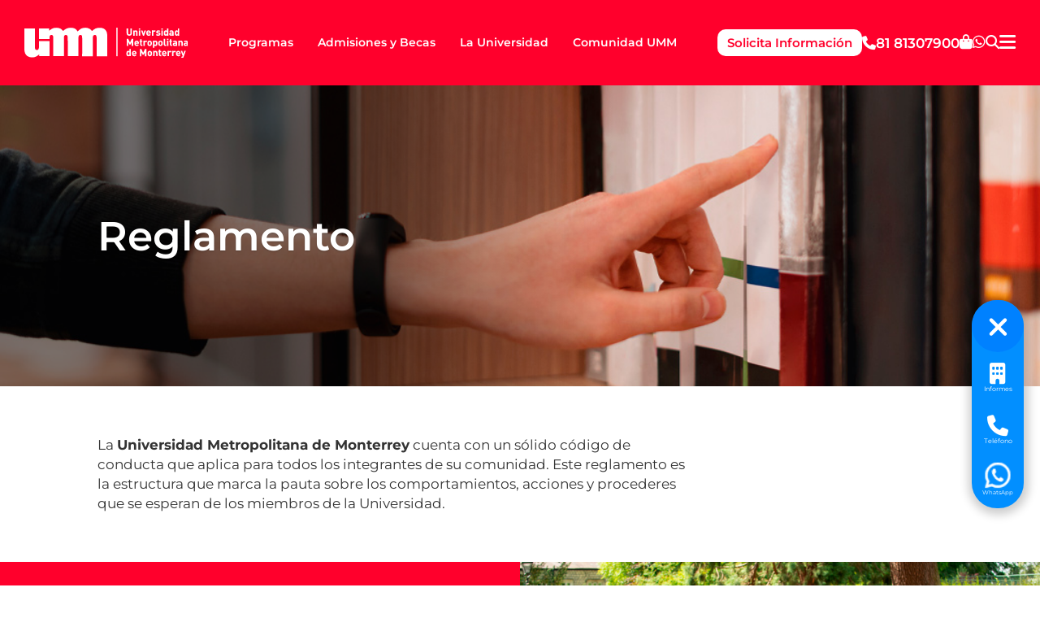

--- FILE ---
content_type: text/html; charset=utf-8
request_url: https://www.umm.edu.mx/la-universidad/nosotros/reglamento
body_size: 11617
content:

<!DOCTYPE html PUBLIC "-//W3C//DTD XHTML+RDFa 1.0//EN"
  "http://www.w3.org/MarkUp/DTD/xhtml-rdfa-1.dtd">
<html xmlns="http://www.w3.org/1999/xhtml" xml:lang="es" version="XHTML+RDFa 1.0" dir="ltr"
  xmlns:og="http://ogp.me/ns#"
  xmlns:article="http://ogp.me/ns/article#"
  xmlns:book="http://ogp.me/ns/book#"
  xmlns:profile="http://ogp.me/ns/profile#"
  xmlns:video="http://ogp.me/ns/video#"
  xmlns:product="http://ogp.me/ns/product#"
  xmlns:content="http://purl.org/rss/1.0/modules/content/"
  xmlns:dc="http://purl.org/dc/terms/"
  xmlns:foaf="http://xmlns.com/foaf/0.1/"
  xmlns:rdfs="http://www.w3.org/2000/01/rdf-schema#"
  xmlns:sioc="http://rdfs.org/sioc/ns#"
  xmlns:sioct="http://rdfs.org/sioc/types#"
  xmlns:skos="http://www.w3.org/2004/02/skos/core#"
  xmlns:xsd="http://www.w3.org/2001/XMLSchema#">

<head profile="http://www.w3.org/1999/xhtml/vocab">
  <meta http-equiv="Content-Type" content="text/html; charset=utf-8" />
<meta name="description" content="Conoce el reglamento interno de la UMM y los lineamientos que guían la conducta de toda la comunidad universitaria." />
<meta name="keywords" content="reglamento UMM, código de conducta, normas internas, vida universitaria, comportamiento estudiantil, ética académica, comunidad UMM" />
<meta name="generator" content="Drupal 7 (https://www.drupal.org)" />
<link rel="canonical" href="https://www.umm.edu.mx/la-universidad/nosotros/reglamento" />
<link rel="shortlink" href="https://www.umm.edu.mx/node/3585" />
<meta property="og:site_name" content="UMM" />
<meta property="og:type" content="article" />
<meta property="og:url" content="https://www.umm.edu.mx/la-universidad/nosotros/reglamento" />
<meta property="og:title" content="Reglamento" />
<meta property="og:updated_time" content="2025-07-31T09:41:59-05:00" />
<meta property="og:image" content="https://www.umm.edu.mx/sites/default/files/paginas-institucionales/banner/reglamento-banner.jpg" />
<meta property="og:image:url" content="https://www.umm.edu.mx/sites/default/files/paginas-institucionales/banner/reglamento-banner.jpg" />
<meta property="og:image:secure_url" content="https://www.umm.edu.mx/sites/default/files/paginas-institucionales/banner/reglamento-banner.jpg" />
<meta name="twitter:card" content="summary" />
<meta name="twitter:url" content="https://www.umm.edu.mx/la-universidad/nosotros/reglamento" />
<meta name="twitter:title" content="Reglamento" />
<meta property="article:published_time" content="2025-07-14T15:12:23-05:00" />
<meta property="article:modified_time" content="2025-07-31T09:41:59-05:00" />
<meta itemprop="name" content="Reglamento" />
<meta name="dcterms.title" content="Reglamento" />
<meta name="dcterms.creator" content="rachapa" />
<meta name="dcterms.date" content="2025-07-14T15:12-05:00" />
<meta name="dcterms.type" content="Text" />
<meta name="dcterms.format" content="text/html" />
<meta name="dcterms.identifier" content="https://www.umm.edu.mx/la-universidad/nosotros/reglamento" />
<meta name="dcterms.language" content="es" />
<link rel="shortcut icon" href="https://www.umm.edu.mx/sites/default/files/icons/favicon.ico" type="image/vnd.microsoft.icon" />
<meta name="dcterms.modified" content="2025-07-31T09:41-05:00" />
  <title>Reglamento | UMM</title>
  <meta name="viewport" content="width=device-width, initial-scale=1">

  <link type="text/css" rel="stylesheet" href="https://www.umm.edu.mx/sites/default/files/css/css_xE-rWrJf-fncB6ztZfd2huxqgxu4WO-qwma6Xer30m4.css" media="all" />
<link type="text/css" rel="stylesheet" href="https://www.umm.edu.mx/sites/default/files/css/css_j48VAql3aqVIh2eBuyLndEkaAerCqC6lz2azOWXxNWg.css" media="all" />
<link type="text/css" rel="stylesheet" href="https://www.umm.edu.mx/sites/default/files/css/css_-VZ5NdSdyzMSlpc-yV82SI2NbAB7-UnUR8IL0OxZuA0.css" media="all" />
<link type="text/css" rel="stylesheet" href="https://www.umm.edu.mx/sites/default/files/css/css_oGiF8I_9w9HOD7XkTfFFSzwfDSVgIdBUYX2YbHVOFQc.css" media="all" />
  <script type="text/javascript" src="https://www.umm.edu.mx/sites/default/files/js/js_vDrW3Ry_4gtSYaLsh77lWhWjIC6ml2QNkcfvfP5CVFs.js"></script>
<script type="text/javascript" src="https://www.umm.edu.mx/sites/default/files/js/js_R9UbiVw2xuTUI0GZoaqMDOdX0lrZtgX-ono8RVOUEVc.js"></script>
<script type="text/javascript" src="https://www.umm.edu.mx/sites/default/files/js/js_ZHgRLFc0Q61H7zq4A8q6UfKRS1wryWpdLvUD3XboXZ4.js"></script>
<script type="text/javascript" src="https://www.umm.edu.mx/sites/default/files/js/js_-WVHpuVAGXHQDmcGgJVmSx-14sHKbydxxC2hgXI2Ym8.js"></script>
<script type="text/javascript">
<!--//--><![CDATA[//><!--
jQuery.extend(Drupal.settings, {"basePath":"\/","pathPrefix":"","ajaxPageState":{"theme":"custom","theme_token":"B43SJDREEIwTZLJFLLkheQBGqnCH0Cag1JWUDorIn60","js":{"misc\/jquery.js":1,"misc\/jquery.once.js":1,"misc\/drupal.js":1,"sites\/all\/modules\/admin_menu\/admin_devel\/admin_devel.js":1,"public:\/\/languages\/es_zJWablpb6xrKD9hO7SnEXBzz0MaTUtfjqtzDY-SK4dI.js":1,"sites\/all\/themes\/custom\/js\/uikit\/uikit.min.js":1,"sites\/all\/themes\/custom\/js\/jquery.min.js":1,"sites\/all\/themes\/custom\/js\/bootstrap.min.js":1,"sites\/all\/themes\/custom\/js\/GridColumnCarousel.js":1,"sites\/all\/themes\/custom\/templates\/partial-views\/ummform_files\/3_3_3.Finalorg.ajax4jsf.javascript.AjaxScript":1,"sites\/all\/themes\/custom\/templates\/partial-views\/ummform_files\/desktopAjax.js.descarga":1,"sites\/all\/themes\/custom\/templates\/partial-views\/ummform_files\/es_MX.js.descarga":1,"sites\/all\/themes\/custom\/templates\/partial-views\/ummform_files\/functions.js.descarga":1,"sites\/all\/themes\/custom\/templates\/partial-views\/ummform_files\/main.js.descarga":1,"sites\/all\/themes\/custom\/templates\/partial-views\/ummform_files\/picklist4.js.descarga":1,"sites\/all\/themes\/custom\/templates\/partial-views\/ummform_files\/stub.js.descarga":1,"sites\/all\/themes\/custom\/templates\/partial-views\/ummform_files\/VFState.js.descarga":1},"css":{"modules\/system\/system.base.css":1,"modules\/system\/system.menus.css":1,"modules\/system\/system.messages.css":1,"modules\/system\/system.theme.css":1,"modules\/comment\/comment.css":1,"sites\/all\/modules\/date\/date_api\/date.css":1,"sites\/all\/modules\/date\/date_popup\/themes\/datepicker.1.7.css":1,"sites\/all\/modules\/date\/date_repeat_field\/date_repeat_field.css":1,"modules\/field\/theme\/field.css":1,"modules\/node\/node.css":1,"modules\/search\/search.css":1,"modules\/user\/user.css":1,"sites\/all\/modules\/views\/css\/views.css":1,"sites\/all\/modules\/ckeditor\/css\/ckeditor.css":1,"sites\/all\/modules\/ctools\/css\/ctools.css":1,"sites\/all\/themes\/custom\/css\/landing-informativa.css":1,"sites\/all\/themes\/custom\/templates\/partial-views\/header\/header-patch.css":1,"sites\/all\/themes\/custom\/css\/uikit\/uikit.min.css":1,"sites\/all\/themes\/custom\/templates\/paragraphs\/two-columns\/two-columns.css":1,"sites\/all\/themes\/custom\/templates\/paragraphs\/formatted-text\/formatted-text.css":1,"sites\/all\/themes\/custom\/templates\/paragraphs\/image-with-button-and-text-pro\/image-with-button-and-text-pro.css":1,"sites\/all\/themes\/custom\/templates\/partial-views\/footer\/footer.css":1,"sites\/all\/themes\/custom\/css\/bootstrap.min.css":1,"sites\/all\/themes\/custom\/fontawesome2024\/css\/all.css":1,"sites\/all\/themes\/custom\/fontawesome2024\/css\/fontawesome.css":1,"sites\/all\/themes\/custom\/css\/main.css":1}}});
//--><!]]>
</script>

  <!-- Google Tag Manager -->
<script>(function(w,d,s,l,i){w[l]=w[l]||[];w[l].push({'gtm.start':
new Date().getTime(),event:'gtm.js'});var f=d.getElementsByTagName(s)[0],
j=d.createElement(s),dl=l!='dataLayer'?'&l='+l:'';j.async=true;j.src=
'https://www.googletagmanager.com/gtm.js?id='+i+dl;f.parentNode.insertBefore(j,f);
})(window,document,'script','dataLayer','GTM-WMC4PLF');</script>
<!-- End Google Tag Manager -->

<!-- Hotjar Tracking Code for https://www.umm.edu.mx/ -->
  <script>
    (function(h,o,t,j,a,r){
        h.hj=h.hj||function(){(h.hj.q=h.hj.q||[]).push(arguments)};
        h._hjSettings={hjid:3848869,hjsv:6};
        a=o.getElementsByTagName('head')[0];
        r=o.createElement('script');r.async=1;
        r.src=t+h._hjSettings.hjid+j+h._hjSettings.hjsv;
        a.appendChild(r);
    })(window,document,'https://static.hotjar.com/c/hotjar-','.js?sv=');
</script>

<!-- Facebook Pixel Code --> 

<script> 
!function(f,b,e,v,n,t,s) 
{if(f.fbq)return;n=f.fbq=function(){n.callMethod? 
n.callMethod.apply(n,arguments):n.queue.push(arguments)}; 
if(!f._fbq)f._fbq=n;n.push=n;n.loaded=!0;n.version='2.0'; 
n.queue=[];t=b.createElement(e);t.async=!0; 
t.src=v;s=b.getElementsByTagName(e)[0]; 
s.parentNode.insertBefore(t,s)}(window, document,'script', 'https://connect.facebook.net/en_US/fbevents.js'); 

fbq('init', '839444743204615'); 
fbq('track', 'PageView');

</script> 

<noscript><img height="1" width="1" style="display:none" 

src="https://www.facebook.com/tr?id=839444743204615&ev=PageView&noscript=1" 

/></noscript> 

<!-- End Facebook Pixel Code --> 

<meta name="theme-color" content="#c62a29">
</head>
<body class="html not-front not-logged-in no-sidebars page-node page-node- page-node-3585 node-type-landing-informativa" >
  <!-- Google Tag Manager (noscript) -->
<noscript><iframe src="https://www.googletagmanager.com/ns.html?id=GTM-WMC4PLF"
height="0" width="0" style="display:none;visibility:hidden"></iframe></noscript>
<!-- End Google Tag Manager (noscript) -->
  <div id="skip-link">
    <a href="#main-content" class="element-invisible element-focusable">Pasar al contenido principal</a>
  </div>
    



<nav class="header-menu-umm" id="menu-principal">
  <div class="navbar">
  
  <div class="logo-umm">
    <a title="Logo UMM" class="" href="https://www.umm.edu.mx"><img src="/sites/default/files/logos/logo-umm-blanco.svg" alt="Bienvenido a la página oficial de UMM" title="Universidad Metropolitana de Monterrey"></a>
  </div>
  

  <div class="menu">
  
    <ul class="nav navbar-nav full-width full-height" uk-scrollspy="target: > li >ul>li; cls: uk-animation-fade; ">  
      <li class="dropdown visted-drop"><li class="dropdown visted-drop enabled-menu"><a class="dropdown-toggle" href="https://www.umm.edu.mx/programas" aria-expanded="false">Programas</a><ul class="dropdown-menu row" role="menu"><li class="col-md-3 col-sm-6 col-xs-12"><a href="https://www.umm.edu.mx/programas/tipos-de-programa"> Tipos de Programa</a><ul><li class="minion-li"><a href="https://www.umm.edu.mx/tipos-de-programa/prepa-umm"><i class="fas fa fa-circle"></i> Prepa UMM</a></li><li class="minion-li"><a href="https://www.umm.edu.mx/tipos-de-programa/profesional"><i class="fas fa fa-circle"></i> Profesional</a></li><li class="minion-li"><a href="https://www.umm.edu.mx/tipos-de-programa/posgrado"><i class="fas fa fa-circle"></i> Posgrado</a></li></ul></li><li class="col-md-3 col-sm-6 col-xs-12"><a href="https://www.umm.edu.mx/programas/modalidad"> Modalidad</a><ul><li class="minion-li"><a href="https://www.umm.edu.mx/modalidad/aulaflex-presencial"><i class="fas fa fa-circle"></i> AulaFlex - Presencial</a></li><li class="minion-li"><a href="https://www.umm.edu.mx/modalidad/ejecutivo-aulaflex"><i class="fas fa fa-circle"></i> Ejecutivo AulaFlex</a></li><li class="minion-li"><a href="https://www.umm.edu.mx/modalidad/en-linea"><i class="fas fa fa-circle"></i> En Línea</a></li><li class="minion-li"><a href="https://www.umm.edu.mx/modalidad/fin-de-semana"><i class="fas fa fa-circle"></i> Fin de Semana AulaFlex</a></li></ul></li><li class="col-md-3 col-sm-6 col-xs-12"><a href="https://www.umm.edu.mx/programas/areas-de-estudio"> Áreas de Estudio</a><ul><li class="minion-li"><a href="https://umm.edu.mx/areas-de-estudio/arquitectura-y-diseno"><i class="fas fa fa-circle"></i> Arquitectura y Diseño </a></li><li class="minion-li"><a href="https://www.umm.edu.mx/areas-de-estudio/ciencias-de-la-salud"><i class="fas fa fa-circle"></i> Ciencias de la Salud</a></li><li class="minion-li"><a href="https://www.umm.edu.mx/areas-de-estudio/ciencias-juridicas-y-criminologia"><i class="fas fa fa-circle"></i> Ciencias Jurídicas y Criminología</a></li><li class="minion-li"><a href="https://www.umm.edu.mx/areas-de-estudio/ciencias-sociales-y-humanidades"><i class="fas fa fa-circle"></i> Ciencias Sociales y Humanidades</a></li><li class="minion-li"><a href="https://www.umm.edu.mx/areas-de-estudio/ingenieria-y-tecnologias"><i class="fas fa fa-circle"></i> Ingeniería y Tecnologías</a></li><li class="minion-li"><a href="https://www.umm.edu.mx/areas-de-estudio/negocios"><i class="fas fa fa-circle"></i> Negocios</a></li></ul></li><li class="col-md-3 col-sm-6 col-xs-12"><a href="https://www.umm.edu.mx/educacion-continua"> Educación Continua</a><ul><li class="minion-li"><a href="https://www.umm.edu.mx/educacion-continua/presencial"><i class="fas fa fa-circle"></i> Presencial</a></li><li class="minion-li"><a href="https://www.umm.edu.mx/educacion-continua/en-linea"><i class="fas fa fa-circle"></i> En Línea</a></li><li class="minion-li"><a href="https://www.umm.edu.mx/educacion-continua/idiomas"><i class="fas fa fa-circle"></i> Idiomas</a></li></ul></li></ul></li><li class="dropdown visted-drop enabled-menu"><a class="dropdown-toggle" href="https://www.umm.edu.mx/admisiones" aria-expanded="false">Admisiones y Becas</a><ul class="dropdown-menu row" role="menu"><li class="col-md-4 col-sm-6 col-xs-12"><a href="https://www.umm.edu.mx/admisiones/procesos-de-inscripcion"> Procesos de Inscripciones</a><ul><li class="minion-li"><a href="https://www.umm.edu.mx/admisiones/procesos-de-inscripcion/proceso-inscripcion-prepa-umm"><i class="fas fa fa-circle"></i> Prepa UMM</a></li><li class="minion-li"><a href="https://www.umm.edu.mx/admisiones/procesos-de-inscripcion/proceso-inscripcion-profesional-aulaflex"><i class="fas fa fa-circle"></i> Profesional AulaFlex</a></li><li class="minion-li"><a href="https://www.umm.edu.mx/admisiones/procesos-de-inscripcion/proceso-inscripcion-profesional-en-linea"><i class="fas fa fa-circle"></i> Profesional En Línea</a></li><li class="minion-li"><a href="https://www.umm.edu.mx/admisiones/procesos-de-inscripcion/proceso-inscripcion-posgrado-aulaflex"><i class="fas fa fa-circle"></i> Posgrado AulaFlex</a></li><li class="minion-li"><a href="https://www.umm.edu.mx/admisiones/procesos-de-inscripcion/proceso-inscripcion-posgrado-en-linea"><i class="fas fa fa-circle"></i> Posgrado En Línea</a></li><li class="minion-li"><a href="https://www.umm.edu.mx/admisiones/procesos-de-inscripcion/proceso-inscripcion-educacion-continua"><i class="fas fa fa-circle"></i> Educación Continua</a></li></ul></li><li class="col-md-4 col-sm-6 col-xs-12"><a href="https://www.umm.edu.mx/admisiones/becas-y-financiamiento"> Becas y Financiamiento</a><ul><li class="minion-li"><a href="https://www.umm.edu.mx/admisiones/becas-y-financiamiento/becas"><i class="fas fa fa-circle"></i> Becas Modalidad AulaFlex</a></li><li class="minion-li"><a href="https://www.umm.edu.mx/admisiones/becas-y-financiamiento/fundacion-siembra-educacion"><i class="fas fa fa-circle"></i> Fundación Siembra Educación</a></li><li class="minion-li"><a href="https://www.umm.edu.mx/admisiones/becas-y-financiamiento/convenios"><i class="fas fa fa-circle"></i> Convenios UMM</a></li></ul></li><li class="col-md-4 col-sm-6 col-xs-12"><a href="https://www.umm.edu.mx/admisiones/servicios-de-admisiones"> Servicio de Admisiones</a><ul><li class="minion-li"><a href="https://www.umm.edu.mx/admisiones/servicios-de-admisiones/calendario"><i class="fas fa fa-circle"></i> Calendario</a></li><li class="minion-li"><a href="https://www.umm.edu.mx/admisiones/servicios-de-admisiones/equivalencia-de-materias"><i class="fas fa fa-circle"></i> Equivalencia de Materias</a></li></ul></li></ul></li><li class="dropdown visted-drop enabled-menu"><a class="dropdown-toggle" href="https://www.umm.edu.mx/la-universidad" aria-expanded="false">La Universidad</a><ul class="dropdown-menu row" role="menu"><li class="col-md-3 col-sm-6 col-xs-12"><a href="https://www.umm.edu.mx/la-universidad/nosotros"> Nosotros</a><ul><li class="minion-li"><a href="https://www.umm.edu.mx/la-universidad/nosotros/historia"><i class="fas fa fa-circle"></i> Historia</a></li><li class="minion-li"><a href="https://www.umm.edu.mx/la-universidad/nosotros/mision-vision-y-valores"><i class="fas fa fa-circle"></i> Misión, Visión y Valores</a></li><li class="minion-li"><a href="https://www.umm.edu.mx/la-universidad/nosotros/integridad-academica"><i class="fas fa fa-circle"></i> Integridad Académica</a></li><li class="minion-li"><a href="https://www.umm.edu.mx/la-universidad/nosotros/movilidad-social"><i class="fas fa fa-circle"></i> Movilidad Social</a></li><li class="minion-li"><a href="https://www.umm.edu.mx/la-universidad/nosotros/modelo-educativo"><i class="fas fa fa-circle"></i> Modelo Educativo</a></li><li class="minion-li"><a href="https://www.umm.edu.mx/la-universidad/nosotros/reglamento"><i class="fas fa fa-circle"></i> Reglamento</a></li><li class="minion-li"><a href="https://www.umm.edu.mx/la-universidad/nosotros/division-de-transformacion-digital"><i class="fas fa fa-circle"></i> División de Transformación Digital</a></li></ul></li><li class="col-md-3 col-sm-6 col-xs-12"><a href="https://www.umm.edu.mx/sedes"> Sedes</a><ul><li class="minion-li"><a href="https://www.umm.edu.mx/sedes/torres"><i class="fas fa fa-circle"></i> Torres</a></li><li class="minion-li"><a href="https://www.umm.edu.mx/sedes/unidades"><i class="fas fa fa-circle"></i> Unidades</a></li><li class="minion-li"><a href="https://www.umm.edu.mx/sedes/csu"><i class="fas fa fa-circle"></i> Csu's</a></li></ul></li><li class="col-md-3 col-sm-6 col-xs-12"><a href="https://www.umm.edu.mx/la-universidad/investigacion"> Investigación</a><ul><li class="minion-li"><a href="https://www.umm.edu.mx/la-universidad/investigacion/ciisa"><i class="fas fa fa-circle"></i> CIISA</a></li><li class="minion-li"><a href="https://www.umm.edu.mx/la-universidad/investigacion/actividades-del-ciisa"><i class="fas fa fa-circle"></i> Actividades del CIISA</a></li><li class="minion-li"><a href="https://www.umm.edu.mx/la-universidad/investigacion/revista-de-investigacion"><i class="fas fa fa-circle"></i> Revista de Investigación UMM</a></li><li class="minion-li"><a href="https://www.umm.edu.mx/la-universidad/investigacion/revista-de-derecho-y-criminologia"><i class="fas fa fa-circle"></i> Revista de Derecho y Criminología</a></li></ul></li><li class="col-md-3 col-sm-6 col-xs-12"><a href="https://www.umm.edu.mx/la-universidad/catedras"> Cátedras</a><ul><li class="minion-li"><a href="http://catedra.umm.edu.mx/manuel-j-clouthier"><i class="fas fa fa-circle"></i> Manuel J. Clouthier</a></li><li class="minion-li"><a href="http://catedra.umm.edu.mx/alberto-santos"><i class="fas fa fa-circle"></i> Alberto Santos de Hoyos</a></li><li class="minion-li"><a href="http://catedrapn.umm.edu.mx"><i class="fas fa fa-circle"></i> Personajes Nacionales</a></li></ul></li></ul></li><li class="dropdown visted-drop enabled-menu"><a class="dropdown-toggle" href="https://www.umm.edu.mx/comunidad-umm" aria-expanded="false">Comunidad UMM</a><ul class="dropdown-menu row" role="menu"><li class="col-md-3 col-sm-6 col-xs-12"><a href="https://www.umm.edu.mx/comunidad-umm/servicios-estudiantiles"> Servicios Estudiantiles</a><ul><li class="minion-li"><a href="https://www.umm.edu.mx/comunidad-umm/servicios-estudiantiles/servicio-social"><i class="fas fa fa-circle"></i> Servicio Social</a></li><li class="minion-li"><a href="https://www.umm.edu.mx/comunidad-umm/servicios-estudiantiles/atencion-de-alumnos"><i class="fas fa fa-circle"></i> Atención de Alumnos</a></li><li class="minion-li"><a href="https://www.umm.edu.mx/comunidad-umm/servicios-estudiantiles/centro-orientacion-estudiantil"><i class="fas fa fa-circle"></i> Centro de Orientación Estudiantil</a></li><li class="minion-li"><a href="https://www.umm.edu.mx/comunidad-umm/servicios-estudiantiles/bolsa-de-trabajo"><i class="fas fa fa-circle"></i> Bolsa de Trabajo</a></li></ul></li><li class="col-md-3 col-sm-6 col-xs-12"><a href="https://www.umm.edu.mx/comunidad-umm/vida-estudiantil"> Vida Estudiantil</a><ul><li class="minion-li"><a href="https://www.umm.edu.mx/comunidad-umm/vida-estudiantil/grupos-estudiantiles"><i class="fas fa fa-circle"></i> Grupos Estudiantiles</a></li><li class="minion-li"><a href="https://www.umm.edu.mx/comunidad-umm/vida-estudiantil/sistema-informativo"><i class="fas fa fa-circle"></i> Sistema Informativo</a></li><li class="minion-li"><a href="https://www.umm.edu.mx/comunidad-umm/vida-estudiantil/una-universidad-un-libro"><i class="fas fa fa-circle"></i> Una Universidad, un Libro</a></li><li class="minion-li"><a href="https://www.umm.edu.mx/leones-imparables"><i class="fas fa fa-circle"></i> Leones Imparables</a></li><li class="minion-li"><a href="https://www.umm.edu.mx/comunidad-umm/vida-estudiantil/graduaciones-umm"><i class="fas fa fa-circle"></i> Graduaciones UMM</a></li><li class="minion-li"><a href="https://www.umm.edu.mx/comunidad-umm/vida-estudiantil/a-correr-leones"><i class="fas fa fa-circle"></i> ¡A Correr, Leones!</a></li></ul></li><li class="col-md-3 col-sm-6 col-xs-12"><a href="https://www.umm.edu.mx/comunidad-umm/internacionalizacion"> Internacionalización</a><ul><li class="minion-li"><a href="https://www.umm.edu.mx/comunidad-umm/internacionalizacion/umm-global"><i class="fas fa fa-circle"></i> UMM Global</a></li><li class="minion-li"><a href="https://www.umm.edu.mx/comunidad-umm/internacionalizacion/coordinacion-general-de-ingles"><i class="fas fa fa-circle"></i> Coordinación General de Inglés</a></li></ul></li><li class="col-md-3 col-sm-6 col-xs-12"><a href="https://www.umm.edu.mx/comunidad-umm/plataformas-universitarias"> Plataformas UMM</a><ul><li class="minion-li"><a href="https://miespacio.umm.edu.mx/user/login"><i class="fas fa fa-circle"></i> Mi Espacio</a></li><li class="minion-li"><a href="https://www.umm.edu.mx/acceso-a-brightspace"><i class="fas fa fa-circle"></i> Brightspace</a></li></ul></li></ul></li></li>          
    </ul>



    <div class="info">
      <button class="btn-umm-header btn-umm-white hidden-xs" data-toggle="modal" data-target="#ModalUMM">Solicita Información </button>
    </div>

    <a class="static-tel hidden-xs" href="tel:81 81307900"><i class="fa fa-phone"></i> <span>81 81307900</span></a>
    <div class="iconos">

    
    
    

    <a target="_blank" title="Tienda UMM" class="umm-store" href="https://tiendaumm.com/"><i class="fa fa-bag-shopping color-blanco" role="button" aria-label="Abrir tienda UMM"></i></a>
    <a target="_blank" title="Whatsapp UMM" class="umm-store" href="https://api.whatsapp.com/send?phone=528110220038"><i class="fab fa-whatsapp color-blanco" role="button" aria-label="Abrir Whatsapp UMM"></i></a>

    <!-- <div class="dropdown hidden-xs">
      <i class="fa fa-phone" id="navbarDropdown" role="button" aria-label="Abrir menú de contacto"></i>
      <div class="dropdown-menu dropdown-tel uk-animation-scale-up" aria-labelledby="Télefono UMM"><i class="fa fa-phone" aria-label="Teléfono UMM"></i>81 81307900 <a href="tel:81 81307900"><button>¡Comunícate con nosotros!</button></a></div>
    </div> -->


    
    <a title="Teléfono" class="visible-xs" href="tel:81 81307900"><i class="fa fa-phone color-blanco" role="button"></i></a>

    <button title="Buscar" aria-label="Buscar" class="dropdown-toggle" data-toggle="modal" data-toggle="modal" data-target="#BuscadorUMM" aria-expanded="false"><i class="fa fa-search color-blanco"></i></button>
    <button title="Menú" aria-label="Menú" onclick="menu_toggle()" class="" id="menu_f_m" data-toggle="modal" data-toggle="modal" data-target="#MenuToggleUMM" aria-expanded="false"><i class="fa fa-bars color-blanco"  ></i></button>
    </div>

  </div>



</div>
</nav>








<!-- Fixed Chatbot-->
<div class="contact-bar-wrapper">
  <div class="contact-bar"> 
    <div class="contact-btn toggle">
      <a href="#"><i class="fa fa-plus"></i></a>
    </div>
    <div class="contact-btn contact-hide">
      <a href="/admisiones/contacto">
        <i class="fa fa-building"></i>
        <span>Informes</span>
      </a>
    </div>
    <div class="contact-btn contact-hide">
      <a href="tel:81 81307900">
        <i class="fa fa-phone"></i>
        <span>Teléfono</span>
      </a>
    </div>
    <!-- <div class="contact-btn contact-hide chatbot">
      <a href="#">
        <i class="fa fa-comment-dots"></i>
        <div class="notification">1</div>
        <span>Chat</span>
      </a>
    </div> -->

    <div class="contact-btn whatsapp-options">
      <a href="https://api.whatsapp.com/send?phone=528110220038" target="_blank" class="whatsapp-option-btn">
        <span>Aspirante</span>
      </a>
      <a href="https://api.whatsapp.com/send?phone=528139138909" target="_blank" class="whatsapp-option-btn">
        <span>Alumno</span>
      </a>
    </div>

    <div class="contact-btn gtm-whatsapp chat">
      <a>
         <div class="logo-whatsapp whatsapp-animation">
          <img src="/sites/default/files/icons/whatsapp-c.svg" alt="Bienvenido a la página oficial de UMM" title="Universidad Metropolitana de Monterrey">
          <img src="/sites/default/files/icons/whatsapp-i.svg" class="phone-animation" alt="Bienvenido a la página oficial de UMM" title="Universidad Metropolitana de Monterrey">
        </div>
        <span>WhatsApp</span>
      </a>
    </div>
  </div>
</div>


<div class="contact-bar-pop-message">Contacta un asesor</div>


<script>
    document.addEventListener('DOMContentLoaded', function() {
        const contactBar = document.querySelector('.contact-bar');
        const toggleBtn = document.querySelector('.contact-btn.toggle a');
        const whatsappOptions = document.querySelector('.contact-btn.whatsapp-options');
        const whatsappOptionBtn = document.querySelector('.contact-btn.gtm-whatsapp.chat');
        const contactMsg = document.querySelector('.contact-bar-pop-message');
        const chatbotBtn = document.querySelector('.contact-btn.chatbot a');

        contactBar.classList.remove('open');

        setTimeout(() => {
        contactBar.classList.add('open');

        setTimeout(() => {
          contactBar.classList.remove('open');

          // Mostrar el mensaje animado
          contactMsg.classList.add('show');

          setTimeout(() => {
            contactMsg.classList.remove('show');
          }, 4000);
        }, 5000);
      }, 2000);

      toggleBtn.addEventListener('click', function(e) {
        e.preventDefault();
        contactBar.classList.toggle('open');
      });


      whatsappOptionBtn.addEventListener('click', function(e) {
        e.preventDefault();
        whatsappOptions.classList.toggle('open');
      });


      chatbotBtn.addEventListener('click', function(e) {
        e.preventDefault();
      });

    const chatButton = document.querySelector(".contact-btn.chatbot");

    if (chatButton) {
      chatButton.addEventListener("click", function () {
        if (typeof $aivo !== "undefined") {
          if ($aivo.ready) {
            $aivo.chat.open();
          } else {
            $aivo.ready(function () {
              $aivo.chat.open();
            });
          }
        } else {
          alert("El chat no está listo. Intenta nuevamente más tarde.");
        }
      });
    }


    });
</script><!-- Fin-->

<!-- Fixed Header-->
<section class="navbar-umm-hidden " id="header-umm-fixed">

  <div class="header-umm-fixed-brand">
    <div class="hidden-xs mini-logo">
      <a href="https://www.umm.edu.mx/"><img src="https://www.umm.edu.mx/sites/default/files/logos/logo-pq-blanco.png"></a>
    </div>
    <div class="page-title">
      <h1>Reglamento</h1>
    </div>
  </div>

  <div class="header-umm-fixed-buttons">
    <button class="btn btn-primary btn-block btn-umm-fixed-header "  onClick="continuarTexto()" data-toggle="modal" data-target="#ModalUMM">Solicita Información</button>
    <a class="hidden-xs fixed-tel uk-animation-scale-up uk-transform-origin-top-center" href="tel:81 81307900"><i class="fa fa-phone"></i> <span>81 81307900</span></a>
    <div class="iconos">
      <!-- <a target="_blank" title="Tienda UMM" class="umm-store" href="https://tiendaumm.com/"><i class="fa fa-bag-shopping color-blanco" role="button" aria-label="Abrir tienda UMM"></i></a> -->
      <a target="_blank" title="Whatsapp UMM" class="hidden-xs umm-store" href="https://api.whatsapp.com/send?phone=528126222900"><i class="fab fa-whatsapp color-blanco" role="button" aria-label="Abrir Whatsapp UMM"></i></a>
      <button title="Buscar" aria-label="Buscar" class="dropdown-toggle" data-toggle="modal" data-target="#BuscadorUMM" aria-expanded="false"><i class="fa fa-search color-blanco"></i></button>
      <button title="Menú" aria-label="Menú" onclick="menu_toggle()" class="toggle" data-toggle="modal" data-target="#MenuToggleUMM" aria-expanded="false"><i class="fa fa-bars color-blanco"></i></button>
    </div>
  </div>

</section>


<script>

window.onscroll = function() {myFunction()};

  var header = document.getElementById("header-umm-fixed");
  var sticky = header.offsetTop + 70;


  function myFunction() {
    if (window.pageYOffset > sticky) {
      header.classList.add("navbar-fixed-top");
      header.classList.remove("navbar-umm-hidden");
    } else {
      header.classList.remove("navbar-fixed-top");
      header.classList.add("navbar-umm-hidden");
    }
  }

</script><!-- Fin-->

<!-- Modal  Formulario-->
<div class="modal fade" id="ModalUMM" tabindex="-1" role="dialog" aria-labelledby="exampleModalCenterTitle" aria-hidden="true">
  <div class="modal-dialog modal-dialog-centered modal-lg" role="document" style="width: 95%;">
    <div class="modal-content container-fluid form-umm-container">
      <div class="modal-header-umm">
        
        <button type="button" class="close" data-dismiss="modal" aria-label="Close" >
          <span aria-hidden="true">&times;</span>
        </button>
      </div>
      <div id="modal-form-container">
         <div class="iframe-container-form"></div>
	        <script>
(function ($) {
  Drupal.behaviors.formIframeUpdater = {
    attach: function (context, settings) {

      $('.iframe-container-form', context).each(function () {
        const $container = $(this);

        if ($container.hasClass('iframe-initialized')) return;

        const iframeBaseURL = "https://universidadmetropolitanademonterr2.my.salesforce-sites.com/";

        let urlParams = new URLSearchParams(window.location.search);
        let defaultParamsStr = $container.data('default-params') || '';
        let defaultParams = new URLSearchParams(defaultParamsStr);

        defaultParams.forEach((value, key) => {
          if (!urlParams.has(key)) {
            urlParams.set(key, value);
          }
        });


        let finalParams = urlParams.toString();
        finalParams = finalParams ? '?' + finalParams : '';

        $container.addClass('iframe-initialized');

        const iframe = $('<iframe>', {
          width: "100%",
          frameborder: "0",
          loading: "lazy",
          class: "form-height",
          src: iframeBaseURL + finalParams
        });

        $container.append(iframe);
      });
    }
  };
})(jQuery);
</script>
      </div>
     
    </div>
  </div>
</div><!-- Fin -->



<!-- Modal  Buscador-->
<!-- Modal  Buscador UMM-->
<div class="modal modal-full fade" id="BuscadorUMM" tabindex="-1" role="dialog" aria-labelledby="exampleModalCenterTitle" aria-hidden="true">
  <div class="modal-dialog modal-dialog-centered modal-lg" role="document" style="">
    <div class="modal-content form-umm-container" >
      
    
    <div class="global-modal-header">

      <div class="logo-umm">
        <a href="https://www.umm.edu.mx">  
          <img src="/sites/default/files/logos/logo-umm-blanco.svg" alt="Bienvenido a la página oficial de UMM" title="universidad-metropolitana-monterrey" class="">
        </a>
      </div>

      <div class="buttons">
        <!-- <a href="#solicita-informacion"><button class="btn-umm-header btn-umm-white hidden-xs">Solicita Información </button></a> -->
        
        <button type="button" class="close" data-dismiss="modal" aria-label="Close">
          <i class="fa fa-times uk-animation-scale-down color-blanco"></i>
        </button>
      </div>


      </div>


      <div id="modal-form-container" >
        <div class="container buscador-home">
          <div class="preloader">
            <div class="cssload-speeding-wheel"></div>
          </div>
          <section id="wrapper" class="" >
            <div class="error-box align-middle">
              <div class="error-body ">
                
                
                <h2>Escribe tu búsqueda</h2>
                <p class=" m-t-30 m-b-30">Ej: Administración de Empresas.</p>
                <form class="" method="post" role="form" action="https://www.umm.edu.mx/search/node" id="search-form">
                  <div class="input-group">
                    <input id="edit-keys" name="keys" type="text" class="search-program-textfield form-control input-xlg ui-autocomplete-processed ui-theme-basic-blue ui-autocomplete-input" placeholder="Buscar..."><span role="status" aria-live="polite" class="ui-helper-hidden-accessible"></span>
                      <span class="input-group-btn">
                        <button type="submit" class="btn btn-xlg"><i class="fa fa-search"></i> </button>
                      </span>
                  </div>
                </form>
                <button data-dismiss="modal" aria-label="Close" class="btn btn-primary btn-big formulario-boton">
                    Regresar al inicio
                </button>
              </div>
            </div>
          </section>
        </div>

        
      </div>
     
    </div>
  </div>
</div>
<!-- Fin -->


<!-- Modal  Menú Toggle UMM-->


<div class="modal modal-full fade" id="MenuToggleUMM" tabindex="-1" role="dialog" aria-labelledby="exampleModalCenterTitle" aria-hidden="true">
  <div class="modal-dialog modal-dialog-centered modal-lg" role="document" style="">
    <div class="modal-content form-umm-container" >

      <div class="global-modal-header">

        <div class="logo-umm">
          <a href="https://www.umm.edu.mx">  
            <img src="/sites/default/files/logos/logo-umm-blanco.svg" alt="Bienvenido a la página oficial de UMM" title="universidad-metropolitana-monterrey" class="">
          </a>
        </div>

        

        <div class="buttons">
          
        <div class="platforms-buttons">
          <a href="http://miespacio.umm.edu.mx/">
            <span><i class="fa fa-desktop"></i>Mi Espacio</span>
          </a>
          <a href="https://www.umm.edu.mx/acceso-a-brightspace">
            <span><i class="fa fa-book"></i>Brightspace</span>
          </a>
        </div>
          <a href="#solicita-informacion"><button class="btn-umm-header btn-umm-white hidden-xs">Solicita Información </button></a>
          
          <button type="button" class="close" data-dismiss="modal" aria-label="Close">
            <i class="fa fa-times uk-animation-scale-down color-blanco"></i>
          </button>
        </div>


      </div>
      




      <div id="modal-form-container" >
           
          <div class="visible-xs">
            <div class="platforms-buttons">
              <a href="http://miespacio.umm.edu.mx/">
                <span><i class="fa fa-desktop"></i>Mi Espacio</span>
              </a>
              <a href="https://www.umm.edu.mx/acceso-a-brightspace">
                <span><i class="fa fa-book"></i>Brightspace</span>
              </a>   
            </div>
          </div>



           <div class="container ">

           

 

                <div class="row">
                  
                  

                   <div class="col-md-12 col-xs-12">
                       <ul class="navbar-toggle-umm" uk-scrollspy="target: > li >ul>li; cls: uk-animation-fade; ">
           
                            <li class="dropdown visted-drop"><li class="dropdown visted-drop enabled-menu"><a class="dropdown-toggle" href="https://www.umm.edu.mx/programas" aria-expanded="false">Programas</a><ul class="dropdown-menu row" role="menu"><li class="col-md-3 col-sm-6 col-xs-12"><a href="https://www.umm.edu.mx/programas/tipos-de-programa"> Tipos de Programa</a><ul><li class="minion-li"><a href="https://www.umm.edu.mx/tipos-de-programa/prepa-umm"><i class="fas fa fa-circle"></i> Prepa UMM</a></li><li class="minion-li"><a href="https://www.umm.edu.mx/tipos-de-programa/profesional"><i class="fas fa fa-circle"></i> Profesional</a></li><li class="minion-li"><a href="https://www.umm.edu.mx/tipos-de-programa/posgrado"><i class="fas fa fa-circle"></i> Posgrado</a></li></ul></li><li class="col-md-3 col-sm-6 col-xs-12"><a href="https://www.umm.edu.mx/programas/modalidad"> Modalidad</a><ul><li class="minion-li"><a href="https://www.umm.edu.mx/modalidad/aulaflex-presencial"><i class="fas fa fa-circle"></i> AulaFlex - Presencial</a></li><li class="minion-li"><a href="https://www.umm.edu.mx/modalidad/ejecutivo-aulaflex"><i class="fas fa fa-circle"></i> Ejecutivo AulaFlex</a></li><li class="minion-li"><a href="https://www.umm.edu.mx/modalidad/en-linea"><i class="fas fa fa-circle"></i> En Línea</a></li><li class="minion-li"><a href="https://www.umm.edu.mx/modalidad/fin-de-semana"><i class="fas fa fa-circle"></i> Fin de Semana AulaFlex</a></li></ul></li><li class="col-md-3 col-sm-6 col-xs-12"><a href="https://www.umm.edu.mx/programas/areas-de-estudio"> Áreas de Estudio</a><ul><li class="minion-li"><a href="https://umm.edu.mx/areas-de-estudio/arquitectura-y-diseno"><i class="fas fa fa-circle"></i> Arquitectura y Diseño </a></li><li class="minion-li"><a href="https://www.umm.edu.mx/areas-de-estudio/ciencias-de-la-salud"><i class="fas fa fa-circle"></i> Ciencias de la Salud</a></li><li class="minion-li"><a href="https://www.umm.edu.mx/areas-de-estudio/ciencias-juridicas-y-criminologia"><i class="fas fa fa-circle"></i> Ciencias Jurídicas y Criminología</a></li><li class="minion-li"><a href="https://www.umm.edu.mx/areas-de-estudio/ciencias-sociales-y-humanidades"><i class="fas fa fa-circle"></i> Ciencias Sociales y Humanidades</a></li><li class="minion-li"><a href="https://www.umm.edu.mx/areas-de-estudio/ingenieria-y-tecnologias"><i class="fas fa fa-circle"></i> Ingeniería y Tecnologías</a></li><li class="minion-li"><a href="https://www.umm.edu.mx/areas-de-estudio/negocios"><i class="fas fa fa-circle"></i> Negocios</a></li></ul></li><li class="col-md-3 col-sm-6 col-xs-12"><a href="https://www.umm.edu.mx/educacion-continua"> Educación Continua</a><ul><li class="minion-li"><a href="https://www.umm.edu.mx/educacion-continua/presencial"><i class="fas fa fa-circle"></i> Presencial</a></li><li class="minion-li"><a href="https://www.umm.edu.mx/educacion-continua/en-linea"><i class="fas fa fa-circle"></i> En Línea</a></li><li class="minion-li"><a href="https://www.umm.edu.mx/educacion-continua/idiomas"><i class="fas fa fa-circle"></i> Idiomas</a></li></ul></li></ul></li><li class="dropdown visted-drop enabled-menu"><a class="dropdown-toggle" href="https://www.umm.edu.mx/admisiones" aria-expanded="false">Admisiones y Becas</a><ul class="dropdown-menu row" role="menu"><li class="col-md-4 col-sm-6 col-xs-12"><a href="https://www.umm.edu.mx/admisiones/procesos-de-inscripcion"> Procesos de Inscripciones</a><ul><li class="minion-li"><a href="https://www.umm.edu.mx/admisiones/procesos-de-inscripcion/proceso-inscripcion-prepa-umm"><i class="fas fa fa-circle"></i> Prepa UMM</a></li><li class="minion-li"><a href="https://www.umm.edu.mx/admisiones/procesos-de-inscripcion/proceso-inscripcion-profesional-aulaflex"><i class="fas fa fa-circle"></i> Profesional AulaFlex</a></li><li class="minion-li"><a href="https://www.umm.edu.mx/admisiones/procesos-de-inscripcion/proceso-inscripcion-profesional-en-linea"><i class="fas fa fa-circle"></i> Profesional En Línea</a></li><li class="minion-li"><a href="https://www.umm.edu.mx/admisiones/procesos-de-inscripcion/proceso-inscripcion-posgrado-aulaflex"><i class="fas fa fa-circle"></i> Posgrado AulaFlex</a></li><li class="minion-li"><a href="https://www.umm.edu.mx/admisiones/procesos-de-inscripcion/proceso-inscripcion-posgrado-en-linea"><i class="fas fa fa-circle"></i> Posgrado En Línea</a></li><li class="minion-li"><a href="https://www.umm.edu.mx/admisiones/procesos-de-inscripcion/proceso-inscripcion-educacion-continua"><i class="fas fa fa-circle"></i> Educación Continua</a></li></ul></li><li class="col-md-4 col-sm-6 col-xs-12"><a href="https://www.umm.edu.mx/admisiones/becas-y-financiamiento"> Becas y Financiamiento</a><ul><li class="minion-li"><a href="https://www.umm.edu.mx/admisiones/becas-y-financiamiento/becas"><i class="fas fa fa-circle"></i> Becas Modalidad AulaFlex</a></li><li class="minion-li"><a href="https://www.umm.edu.mx/admisiones/becas-y-financiamiento/fundacion-siembra-educacion"><i class="fas fa fa-circle"></i> Fundación Siembra Educación</a></li><li class="minion-li"><a href="https://www.umm.edu.mx/admisiones/becas-y-financiamiento/convenios"><i class="fas fa fa-circle"></i> Convenios UMM</a></li></ul></li><li class="col-md-4 col-sm-6 col-xs-12"><a href="https://www.umm.edu.mx/admisiones/servicios-de-admisiones"> Servicio de Admisiones</a><ul><li class="minion-li"><a href="https://www.umm.edu.mx/admisiones/servicios-de-admisiones/calendario"><i class="fas fa fa-circle"></i> Calendario</a></li><li class="minion-li"><a href="https://www.umm.edu.mx/admisiones/servicios-de-admisiones/equivalencia-de-materias"><i class="fas fa fa-circle"></i> Equivalencia de Materias</a></li></ul></li></ul></li><li class="dropdown visted-drop enabled-menu"><a class="dropdown-toggle" href="https://www.umm.edu.mx/la-universidad" aria-expanded="false">La Universidad</a><ul class="dropdown-menu row" role="menu"><li class="col-md-3 col-sm-6 col-xs-12"><a href="https://www.umm.edu.mx/la-universidad/nosotros"> Nosotros</a><ul><li class="minion-li"><a href="https://www.umm.edu.mx/la-universidad/nosotros/historia"><i class="fas fa fa-circle"></i> Historia</a></li><li class="minion-li"><a href="https://www.umm.edu.mx/la-universidad/nosotros/mision-vision-y-valores"><i class="fas fa fa-circle"></i> Misión, Visión y Valores</a></li><li class="minion-li"><a href="https://www.umm.edu.mx/la-universidad/nosotros/integridad-academica"><i class="fas fa fa-circle"></i> Integridad Académica</a></li><li class="minion-li"><a href="https://www.umm.edu.mx/la-universidad/nosotros/movilidad-social"><i class="fas fa fa-circle"></i> Movilidad Social</a></li><li class="minion-li"><a href="https://www.umm.edu.mx/la-universidad/nosotros/modelo-educativo"><i class="fas fa fa-circle"></i> Modelo Educativo</a></li><li class="minion-li"><a href="https://www.umm.edu.mx/la-universidad/nosotros/reglamento"><i class="fas fa fa-circle"></i> Reglamento</a></li><li class="minion-li"><a href="https://www.umm.edu.mx/la-universidad/nosotros/division-de-transformacion-digital"><i class="fas fa fa-circle"></i> División de Transformación Digital</a></li></ul></li><li class="col-md-3 col-sm-6 col-xs-12"><a href="https://www.umm.edu.mx/sedes"> Sedes</a><ul><li class="minion-li"><a href="https://www.umm.edu.mx/sedes/torres"><i class="fas fa fa-circle"></i> Torres</a></li><li class="minion-li"><a href="https://www.umm.edu.mx/sedes/unidades"><i class="fas fa fa-circle"></i> Unidades</a></li><li class="minion-li"><a href="https://www.umm.edu.mx/sedes/csu"><i class="fas fa fa-circle"></i> Csu's</a></li></ul></li><li class="col-md-3 col-sm-6 col-xs-12"><a href="https://www.umm.edu.mx/la-universidad/investigacion"> Investigación</a><ul><li class="minion-li"><a href="https://www.umm.edu.mx/la-universidad/investigacion/ciisa"><i class="fas fa fa-circle"></i> CIISA</a></li><li class="minion-li"><a href="https://www.umm.edu.mx/la-universidad/investigacion/actividades-del-ciisa"><i class="fas fa fa-circle"></i> Actividades del CIISA</a></li><li class="minion-li"><a href="https://www.umm.edu.mx/la-universidad/investigacion/revista-de-investigacion"><i class="fas fa fa-circle"></i> Revista de Investigación UMM</a></li><li class="minion-li"><a href="https://www.umm.edu.mx/la-universidad/investigacion/revista-de-derecho-y-criminologia"><i class="fas fa fa-circle"></i> Revista de Derecho y Criminología</a></li></ul></li><li class="col-md-3 col-sm-6 col-xs-12"><a href="https://www.umm.edu.mx/la-universidad/catedras"> Cátedras</a><ul><li class="minion-li"><a href="http://catedra.umm.edu.mx/manuel-j-clouthier"><i class="fas fa fa-circle"></i> Manuel J. Clouthier</a></li><li class="minion-li"><a href="http://catedra.umm.edu.mx/alberto-santos"><i class="fas fa fa-circle"></i> Alberto Santos de Hoyos</a></li><li class="minion-li"><a href="http://catedrapn.umm.edu.mx"><i class="fas fa fa-circle"></i> Personajes Nacionales</a></li></ul></li></ul></li><li class="dropdown visted-drop enabled-menu"><a class="dropdown-toggle" href="https://www.umm.edu.mx/comunidad-umm" aria-expanded="false">Comunidad UMM</a><ul class="dropdown-menu row" role="menu"><li class="col-md-3 col-sm-6 col-xs-12"><a href="https://www.umm.edu.mx/comunidad-umm/servicios-estudiantiles"> Servicios Estudiantiles</a><ul><li class="minion-li"><a href="https://www.umm.edu.mx/comunidad-umm/servicios-estudiantiles/servicio-social"><i class="fas fa fa-circle"></i> Servicio Social</a></li><li class="minion-li"><a href="https://www.umm.edu.mx/comunidad-umm/servicios-estudiantiles/atencion-de-alumnos"><i class="fas fa fa-circle"></i> Atención de Alumnos</a></li><li class="minion-li"><a href="https://www.umm.edu.mx/comunidad-umm/servicios-estudiantiles/centro-orientacion-estudiantil"><i class="fas fa fa-circle"></i> Centro de Orientación Estudiantil</a></li><li class="minion-li"><a href="https://www.umm.edu.mx/comunidad-umm/servicios-estudiantiles/bolsa-de-trabajo"><i class="fas fa fa-circle"></i> Bolsa de Trabajo</a></li></ul></li><li class="col-md-3 col-sm-6 col-xs-12"><a href="https://www.umm.edu.mx/comunidad-umm/vida-estudiantil"> Vida Estudiantil</a><ul><li class="minion-li"><a href="https://www.umm.edu.mx/comunidad-umm/vida-estudiantil/grupos-estudiantiles"><i class="fas fa fa-circle"></i> Grupos Estudiantiles</a></li><li class="minion-li"><a href="https://www.umm.edu.mx/comunidad-umm/vida-estudiantil/sistema-informativo"><i class="fas fa fa-circle"></i> Sistema Informativo</a></li><li class="minion-li"><a href="https://www.umm.edu.mx/comunidad-umm/vida-estudiantil/una-universidad-un-libro"><i class="fas fa fa-circle"></i> Una Universidad, un Libro</a></li><li class="minion-li"><a href="https://www.umm.edu.mx/leones-imparables"><i class="fas fa fa-circle"></i> Leones Imparables</a></li><li class="minion-li"><a href="https://www.umm.edu.mx/comunidad-umm/vida-estudiantil/graduaciones-umm"><i class="fas fa fa-circle"></i> Graduaciones UMM</a></li><li class="minion-li"><a href="https://www.umm.edu.mx/comunidad-umm/vida-estudiantil/a-correr-leones"><i class="fas fa fa-circle"></i> ¡A Correr, Leones!</a></li></ul></li><li class="col-md-3 col-sm-6 col-xs-12"><a href="https://www.umm.edu.mx/comunidad-umm/internacionalizacion"> Internacionalización</a><ul><li class="minion-li"><a href="https://www.umm.edu.mx/comunidad-umm/internacionalizacion/umm-global"><i class="fas fa fa-circle"></i> UMM Global</a></li><li class="minion-li"><a href="https://www.umm.edu.mx/comunidad-umm/internacionalizacion/coordinacion-general-de-ingles"><i class="fas fa fa-circle"></i> Coordinación General de Inglés</a></li></ul></li><li class="col-md-3 col-sm-6 col-xs-12"><a href="https://www.umm.edu.mx/comunidad-umm/plataformas-universitarias"> Plataformas UMM</a><ul><li class="minion-li"><a href="https://miespacio.umm.edu.mx/user/login"><i class="fas fa fa-circle"></i> Mi Espacio</a></li><li class="minion-li"><a href="https://www.umm.edu.mx/acceso-a-brightspace"><i class="fas fa fa-circle"></i> Brightspace</a></li></ul></li></ul></li></li>                        

           




                      </ul>
                    
                  </div>
                  <div class="col-md-6 col-xs-12">
                                    <form class="" method="post" role="form" action="https://www.umm.edu.mx/search/node" id="search-form">
                <div class="input-group">
                                        <input id="edit-keys" name="keys" type="text" class="search-program-textfield form-control input-xlg ui-autocomplete-processed ui-theme-basic-blue ui-autocomplete-input" placeholder="Escribe tu búsqueda..."><span role="status" aria-live="polite" class="ui-helper-hidden-accessible"></span>
                                        <span class="input-group-btn">
                                            <button type="submit" class="btn btn-xlg"><i class="fa fa-search"></i> </button>
                                        </span>
                                    </div>
                                </form>
                  </div>
                  
                  <div class="col-md-12 col-xs-12  recursos-umm-btns">
                  
                        <a href="/recursos-umm/calendario">
                        <p><i class="fa fa-calendar-alt"></i> Calendario</p>
                        
                        </a>
                   
                        <a href="/blog">
                        <p><i class="fas fa-blog"></i> Blog</p>
                       
                        </a>
                   
                        <a href="/noticias">
                        <p><i class="fas fa-newspaper"></i> Noticias</p>
                        
                        </a>
                  
                        <a href="/podcast">
                        <p><i class="fas fa-microphone"></i> Podcast</p>
                        
                        </a>
                    
                  </div>
                 


                 




                </div>

           
</div>
    

      <div id="solicita-informacion">
        <div class="iframe-container-form"></div>
      </div>

      </div>
     
    </div>
  </div>
</div>
<!-- Fin -->

<!-- Pop up Slider-->
<!-- <style>
    #popup-container {
        position: fixed;
        bottom: 20px;
        right: 20px;
        z-index: 9999;
        border-radius: 20px;
        display: none;
        width: 320px;
    }

    #popup-container img {
        border-radius: 20px;
        width: 100%;
        box-shadow: 0px 1px 5px #00000063;
    }
    #close-btn {
        position: absolute;
        top: -4px;
        right: 10px;
        cursor: pointer;
        font-size: 34px;
        z-index: 1;
        color:white;
        text-shadow: 0px 1px 5px black;
    }

    .slide-popup {
        display: none;
    }
    .slide-popup:first-child {
        display: block;
    }
    .popup-controls {
        position: absolute;
        top: 50%;
        left: 0;
        right: 0;
        transform: translateY(-50%);
        display: flex;
        justify-content: space-between;
        padding: 7px;
        pointer-events: none;
    }
    .popup-controls button {
        background-color: rgb(255 255 255 / 0%);
        color: white;
        border: none;
        padding: 5px;
        cursor: pointer;
        pointer-events: auto;
    }
    @media screen and (max-width: 800px) {
        #popup-container {
            width: 220px;
        }
    }
</style>


<div id="popup-container" class="slider">
    <span id="close-btn">&times;</span>
    <div class="slide-popup" style="display: block;">

        <a href="https://www.umm.edu.mx/f/solicitud-de-admision?utm_source=web&utm_medium=popup&utm_campaign=desc_1_aulaflex_2026&ch=w" target="_blank">
            <img src="https://www.umm.edu.mx/sites/default/files/pop-up-30-desc-enero-2026.jpg" alt="Popup Inscríbete en UMM" loading="lazy">
        </a>
    </div>
</div>



<script>
    document.addEventListener('DOMContentLoaded', function() {
        function mostrarPopup() {
        const hoy = new Date();

        const fechaInicio = new Date(2025, 11, 26);

        if (hoy >= fechaInicio && !sessionStorage.getItem('popupClosedv2')) {
            document.getElementById('popup-container').style.display = 'block';
        }
    }

        var closeButton = document.getElementById('close-btn');
        if (closeButton) {
            closeButton.addEventListener('click', function() {
                document.getElementById('popup-container').style.display = 'none';
                sessionStorage.setItem('popupClosedv2', 'true');
            });
        }

        mostrarPopup();
    });
</script> -->
<!-- Fin -->






<script>










menu_f();

function myCookie(cookie) {
  
 
   createCookie("key", cookie, "10");

   var pegalas = document.getElementById("fixed-header-menu-umm");

  }




function createCookie(name, value, days) {
  var expires;
  if (days) {
    var date = new Date();
    date.setTime(date.getTime() + (days * 24 * 60 * 60 * 1000));
    expires = "; expires=" + date.toGMTString();
  } else {
   expires = "";
  }
  document.cookie = escape(name) + "=" + escape(value) + expires + "; path=/";
  var testexpires=escape(name) + "=" + escape(value) + expires + "; path=/";
  
}




  $( ".dropdown-menu" ).css('margin-top',0);
  







$( document ).ready(function() {



});


function menu_f() {




   
 
  $( "#menu-principal .dropdown" ).mouseover(function() {
    $( this ).addClass('open').attr('aria-expanded',"true");
    $( this ).find('.dropdown-menu').addClass('open');
     
  })
  $( "#menu-principal .dropdown" ).mouseout(function() {
    $( this ).removeClass('open').attr('aria-expanded',"false");
    $( this ).find('.dropdown-menu').removeClass('open');
     

   
 
  });

  var open = false;
 



}






function menu_toggle() {

 $("a:first", "#MenuToggleUMM .dropdown.visted-drop.enabled-menu").removeAttr("href");
var open = false;


 $('#collapseExample').addClass('collapse');





$("#MenuToggleUMM .dropdown.visted-drop.enabled-menu").click(function(){

$( this ).removeClass('open').attr('aria-expanded',"false");
    $( this ).find('#MenuToggleUMM .dropdown-menu').removeClass('open');

  if ($(this).children("ul").length) {
    //alert($(this).find("ul").lenght);
   $("a:first", "#MenuToggleUMM .dropdown-menu").removeClass('enabled-menu');

   
}
else{
  $("a:first", "#MenuToggleUMM .dropdown-menu").addClass('enabled-menu');

}


   open = !open;

   $( "#MenuToggleUMM .dropdown" ).removeClass('open').attr('aria-expanded',"false");
    if(open) {
     
         $( this ).addClass('open').attr('aria-expanded',"true");
    $( this ).find('#MenuToggleUMM .dropdown-menu').addClass('open');
    open=true;
    } else {

         $( this ).removeClass('open').attr('aria-expanded',"false");
    $( this ).find('#MenuToggleUMM .dropdown-menu').removeClass('open');
    open=false
    }

 
});



$( "#MenuToggleUMM .nav-end .dropdown" ).mouseover(function() {
    $( this ).addClass('open').attr('aria-expanded',"true");
    $( this ).find('.dropdown-menu').addClass('open');
     
  })
  $( "#MenuToggleUMM .nav-end .dropdown" ).mouseout(function() {
    $( this ).removeClass('open').attr('aria-expanded',"false");
    $( this ).find('.dropdown-menu').removeClass('open');
     

   
 
  });

  var open = false;

}



</script>

<script>
  (function(d,t) {
    var BASE_URL="https://leonardo.mainq.cloud";
    var g=d.createElement(t),s=d.getElementsByTagName(t)[0];
    g.src=BASE_URL+"/packs/js/sdk.js";
    g.async = true;
    s.parentNode.insertBefore(g,s);
    g.onload=function(){
      window.chatwootSDK.run({
        websiteToken: '94NdDbhdjYijNfPH3NJPhgJ1',
        baseUrl: BASE_URL
      })
    }
  })(document,"script");
</script>


<!-- <script type="application/javascript" charset="UTF-8" src="https://cdn.agentbot.net/core/a0e7df929d847c623e11394d27fa3706.js" async></script>
 -->
<!-- UIkit JS -->
<!-- <script src="https://www.umm.edu.mx/sites/all/themes/custom/js/fv-2022/uikit.js"></script>
<script src="https://www.umm.edu.mx/sites/all/themes/custom/js/fv-2022/uikit-icons.min.js"></script> -->
<style>

</style>




<div class="landing-informativa-banner">
	<img class="scale-down-animation" src="https://www.umm.edu.mx/sites/default/files/paginas-institucionales/banner/reglamento-banner.jpg" alt="Persona buscando el reglamento, representando el estudio y la disciplina académica" title="Compromiso con el conocimiento y el reglamento universitario" loading="lazy" >
	<div class="landing-informativa-title"><h2> Reglamento </h2></div>
</div>

<div>
	



<div class="paragraph two-columns" uk-scrollspy="target: .two-columns-anim; cls:uk-animation-fade; delay: 400">


    <div class="column-one two-columns-anim column_is_centered ">
        
<div class="paragraph formatted-text    " uk-scrollspy="cls:uk-animation-fade">
    
    <p>La <strong>Universidad Metropolitana de Monterrey</strong> cuenta con un sólido código de conducta que aplica para todos los integrantes de su comunidad. Este reglamento es la estructura que marca la pauta sobre los comportamientos, acciones y procederes que se esperan de los miembros de la Universidad.</p>
    
</div>
            

    </div>
    <div class="column-two two-columns-anim  ">
        </div>
    
</div>
<section class="image-with-button-and-text-pro bg-red direction-right ">
    <div class="flex-container">
        <div class="background" uk-scrollspy="target: img; cls:uk-animation-scale-down delay: 600">

                            <a uk-scrollspy="cls:uk-animation-slide-left delay: 600" href="https://www.umm.edu.mx/sites/default/files/pdfs/reglamento-umm.pdf">¡Ver Reglamento Interno!</a>
                        <div class="field field-name-field-image field-type-image field-label-hidden"><div class="field-items"><div class="field-item even"><img typeof="foaf:Image" loading="lazy" src="https://www.umm.edu.mx/sites/default/files/general/reglamento-asset-1.jpg" width="840" height="560" alt="Estudiantes caminando en el campus" title="Comunidad estudiantil de la UMM en un ambiente universitario" /></div></div></div>            
        </div>
        <div class="description" uk-scrollspy="target: > p, > h2, > h3; cls: uk-animation-fade; delay: 300">
            <p>Para asegurarte de cumplir con las normas y lineamientos establecidos por nuestra institución, te invitamos a revisar el reglamento interno.</p>

            
        </div>
    </div>
</section></div>


<footer class="umm-footer">
  <div class="social-network">
    <ul class="list-unstyled list-phones">
      <li>Línea de Servicio:<span class="footer-tel"><i class="fa fa-phone"></i><a href="tel:81 81307900">81 81307900</a></span></li>
    </ul>
    <p>Síguenos en:</p>
    <ul class="social-network-list">
      <li>
        <a target="_blank" href="https://www.facebook.com/UMMUniversidadMetropolitanadeMonterrey/">
          <i class="fab fa-facebook-f img-circle"></i>
        </a>
      </li>

      <li>
        <a target="_blank" href="http://twitter.com/UMMOficial">
          <i class="fab fa-x-twitter img-circle"></i>
        </a>
      </li>
      <li>
        <a target="_blank" href="https://www.youtube.com/c/UniversidadMetropolitanadeMonterrey">
          <i class="fab fa-youtube img-circle"></i>
        </a>
      </li>
      <li>
        <a target="_blank" href="https://www.linkedin.com/school/universidad-metropolitana-de-monterrey/">
          <i class="fab fa-linkedin-in img-circle"></i>
        </a>
      </li>
      <li>
        <a target="_blank" href="https://www.instagram.com/ummoficial/">
          <i class="fab fa-instagram img-circle"></i>
        </a>
      </li>
    </ul>
  </div>
         
  <ul class="footer-links-list">
    <li>
      <a href="https://www.umm.edu.mx/sedes">
        <i class="fa fa-angle-right"></i>Sedes
      </a>
    </li>
    <li>
      <a href="https://www.umm.edu.mx/programas">
        <i class="fa fa-angle-right"></i>Programas
      </a>
    </li>
    <li>
      <a href="https://www.umm.edu.mx/modalidad/en-linea">
        <i class="fa fa-angle-right"></i>Programas En Línea
      </a>
    </li>
    <li>
      <a href="https://www.umm.edu.mx/admisiones">
        <i class="fa fa-angle-right"></i>Admisiones
      </a>
    </li>
    <li>
      <a href="https://www.umm.edu.mx/la-universidad">
        <i class="fa fa-angle-right"></i>La Universidad
      </a>
    </li>
    <li>
      <a href="https://www.umm.edu.mx/comunidad-umm">
        <i class="fa fa-angle-right"></i>Comunidad UMM
      </a>
    </li>
    <li>
      <a href="https://www.umm.edu.mx/comunidad-umm/vida-estudiantil/sistema-informativo">
        <i class="fa fa-angle-right"></i>Sistema Informativo
      </a>
    </li>
    <li>
      <a href="https://www.umm.edu.mx/aviso-de-privacidad">
        <i class="fa fa-angle-right"></i> Aviso de Privacidad 
      </a>
    </li>
  </ul>


  <div class="footer-logo">
     <a title="Logo Universidad Metropolitana de Monterrey" class="" href="https://www.umm.edu.mx">
        <img src="/sites/default/files/logos/logo-umm-blanco.svg" alt="Universidad Metropolitana de Monterrey" title="UMM" class="">
      </a>
      <span>© Copyright - Universidad Metropolitana de Monterrey 2024</span>
  </div>
</footer>  <script defer src="https://static.cloudflareinsights.com/beacon.min.js/vcd15cbe7772f49c399c6a5babf22c1241717689176015" integrity="sha512-ZpsOmlRQV6y907TI0dKBHq9Md29nnaEIPlkf84rnaERnq6zvWvPUqr2ft8M1aS28oN72PdrCzSjY4U6VaAw1EQ==" data-cf-beacon='{"version":"2024.11.0","token":"2e359a8589c342c1a053816fb94b0014","server_timing":{"name":{"cfCacheStatus":true,"cfEdge":true,"cfExtPri":true,"cfL4":true,"cfOrigin":true,"cfSpeedBrain":true},"location_startswith":null}}' crossorigin="anonymous"></script>
</body>
</html>

--- FILE ---
content_type: image/svg+xml
request_url: https://www.umm.edu.mx/sites/default/files/icons/whatsapp-c.svg
body_size: 206
content:
<?xml version="1.0" encoding="UTF-8"?>
<!-- Generator: Adobe Illustrator 26.0.1, SVG Export Plug-In . SVG Version: 6.00 Build 0)  -->



<svg xmlns="http://www.w3.org/2000/svg" viewBox="0 0 24 24" fill="#ffffff" stroke="#ffffff" stroke-width="0.5">
  <path d="M20.463,3.488C18.217,1.24,15.231,0.001,12.05,0
           C5.495,0,0.16,5.334,0.157,11.892c-0.001,2.096,0.547,4.142,1.588,5.946L0.057,24l6.304-1.654
           c1.737,0.948,3.693,1.447,5.683,1.448h0.005c6.554,0,11.89-5.335,11.893-11.893
           C23.944,8.724,22.708,5.735,20.463,3.488z M12.05,21.785h-0.004c-1.774,0-3.513-0.477-5.031-1.378
           l-0.361-0.214l-3.741,0.981l0.999-3.648l-0.235-0.374c-0.99-1.574-1.512-3.393-1.511-5.26
           c0.002-5.45,4.437-9.884,9.889-9.884c2.64,0,5.122,1.03,6.988,2.898c1.866,1.869,2.893,4.352,2.892,6.993
           C21.932,17.351,17.498,21.785,12.05,21.785z"/>
</svg>



--- FILE ---
content_type: image/svg+xml
request_url: https://www.umm.edu.mx/sites/default/files/icons/whatsapp-i.svg
body_size: 289
content:
<?xml version="1.0" encoding="UTF-8"?>
<!-- Generator: Adobe Illustrator 26.0.1, SVG Export Plug-In . SVG Version: 6.00 Build 0)  -->



<svg xmlns="http://www.w3.org/2000/svg" viewBox="0 0 24 24" fill="#ffffff">
  <path d="M17.472,14.382c-0.297-0.149-1.758-0.868-2.031-0.967
           c-0.272-0.099-0.47-0.149-0.669,0.148s-0.767,0.967-0.941,1.166
           c-0.173,0.198-0.347,0.223-0.644,0.074c-0.297-0.149-1.255-0.462-2.39-1.475
           c-0.883-0.788-1.48-1.761-1.653-2.059s-0.018-0.458,0.13-0.606
           c0.134-0.133,0.297-0.347,0.446-0.521C9.87,9.97,9.919,9.846,10.019,9.647
           c0.099-0.198,0.05-0.372-0.025-0.521C9.919,8.978,9.325,7.515,9.078,6.92
           c-0.241-0.58-0.486-0.501-0.669-0.51C8.236,6.401,8.038,6.4,7.839,6.4
           c-0.198,0-0.52,0.074-0.792,0.372c-0.272,0.298-1.04,1.017-1.04,2.479
           c0,1.463,1.065,2.876,1.213,3.074c0.148,0.198,2.095,3.2,5.076,4.487
           c0.709,0.306,1.263,0.489,1.694,0.626c0.712,0.226,1.36,0.194,1.872,0.118
           c0.571-0.085,1.758-0.719,2.006-1.413c0.248-0.694,0.248-1.29,0.173-1.413
           C17.967,14.605,17.769,14.531,17.472,14.382z"/>
</svg>




--- FILE ---
content_type: image/svg+xml
request_url: https://www.umm.edu.mx/sites/default/files/logos/logo-umm-blanco.svg
body_size: 3007
content:
<?xml version="1.0" encoding="UTF-8"?>
<svg id="Capa_1" data-name="Capa 1" xmlns="http://www.w3.org/2000/svg" viewBox="0 0 320.47 58.42">
  <defs>
    <style>
      .cls-1 {
        fill: #fff;
      }

      .cls-2 {
        fill: #fff;
      }
    </style>
  </defs>
  <path class="cls-1" d="M205.4,15.57c3,0,5.17-2.06,5.17-4.89V1.64h-2.92v8.94c0,1.46-.86,2.36-2.25,2.36s-2.24-.89-2.24-2.36V1.64h-2.94v9.04c0,2.84,2.18,4.89,5.18,4.89"/>
  <path class="cls-1" d="M215.87,9.33c0-1.55,1.18-1.68,1.54-1.68s1.52.12,1.52,1.68v6.13h2.77v-6.47c0-1.31-.32-2.17-1.06-2.91-.6-.6-1.45-.92-2.46-.92-.89,0-1.74.31-2.37.85v-.74h-2.71v10.18h2.77v-6.13Z"/>
  <rect class="cls-1" x="224.14" y="5.27" width="2.77" height="10.18"/>
  <rect class="cls-1" x="224.1" y="1.56" width="2.82" height="2.28"/>
  <polygon class="cls-1" points="234.37 15.45 238.15 5.27 235.23 5.27 233.3 11.11 231.35 5.27 228.43 5.27 232.23 15.45 234.37 15.45"/>
  <path class="cls-1" d="M243.12,7.48c.72,0,1.27.34,1.55.95.13.31.19.54.21.88h-3.53c.02-.34.08-.58.21-.88.28-.61.83-.95,1.56-.95M243.39,15.57c1.9,0,2.91-.61,3.9-1.6l.1-.09-1.71-1.65-.09.09c-.6.59-1.1.89-2.18.89-1.23,0-2-.74-2.06-1.94h6.27v-1.24c0-2.96-1.77-4.87-4.5-4.87s-4.5,1.99-4.5,5.2c0,4.31,2.59,5.21,4.77,5.21"/>
  <path class="cls-1" d="M252.43,9.34c0-1.16.77-1.7,1.49-1.7.57,0,.86.19,1.23.55l.09.09,2.07-2.07-.09-.09c-.7-.69-1.41-.97-2.46-.97-.9,0-1.8.34-2.39.87v-.76h-2.71v10.18h2.76v-6.11Z"/>
  <path class="cls-1" d="M266.43,12.2c0-1.77-1.1-2.85-3.1-3.04l-1.58-.15c-.81-.07-.92-.42-.92-.72,0-.4.34-.82,1.29-.82,1.02,0,1.77.21,2.24.63l.09.08,1.73-1.73-.1-.09c-.89-.83-2.1-1.2-3.92-1.2-1.93,0-4,1.03-4,3.29,0,1.76.99,2.71,3.04,2.91l1.58.15c.83.08.94.46.94.78,0,.66-.88.89-1.64.89-.72,0-1.77-.09-2.58-.89l-.09-.09-1.82,1.8.09.09c1.37,1.35,2.91,1.46,4.37,1.46,2.7,0,4.39-1.29,4.39-3.37"/>
  <rect class="cls-1" x="268.23" y="1.56" width="2.83" height="2.28"/>
  <rect class="cls-1" x="268.27" y="5.27" width="2.77" height="10.18"/>
  <path class="cls-1" d="M279.05,10.35c0,1.72-.26,2.72-1.58,2.72s-1.56-.96-1.56-2.72.25-2.7,1.56-2.7,1.58.99,1.58,2.7M281.81,15.45V1.64h-2.77v4.32c-.61-.55-1.33-.8-2.31-.8s-1.95.35-2.54.93c-1.06,1.05-1.06,2.83-1.06,4.26s0,3.23,1.06,4.28c.59.59,1.54.94,2.56.94s1.71-.25,2.35-.86v.74h2.71Z"/>
  <path class="cls-1" d="M287.63,13.27c-.85,0-1.31-.36-1.31-1.01s.45-.99,1.28-.99h1.85v.4c0,.6-.1.95-.33,1.16-.4.38-.78.44-1.49.44M287.21,9.31c-2.62,0-3.56,1.55-3.56,3,0,.92.31,1.75.87,2.32.62.61,1.49.91,2.65.91,1.02,0,1.68-.22,2.33-.78v.69h2.71v-6.66c0-2.38-1.52-3.64-4.4-3.64-1.78,0-2.76.37-3.72,1.41l-.09.1,1.79,1.73.09-.1c.46-.52.85-.77,1.83-.77,1.25,0,1.74.4,1.74,1.43v.37h-2.24Z"/>
  <path class="cls-1" d="M297.37,10.35c0-1.75.25-2.71,1.56-2.71s1.58.99,1.58,2.71-.26,2.72-1.58,2.72-1.56-.96-1.56-2.72M298.22,15.57c1.01,0,1.71-.25,2.35-.86v.74h2.71V1.64h-2.77v4.32c-.6-.55-1.33-.8-2.32-.8s-1.95.35-2.54.93c-1.06,1.05-1.06,2.83-1.06,4.26s0,3.23,1.06,4.28c.59.59,1.55.93,2.56.93"/>
  <polygon class="cls-1" points="213.12 35.12 213.12 21.31 210.27 21.31 206.79 28.46 203.29 21.31 200.44 21.31 200.44 35.12 203.38 35.12 203.38 27.63 205.77 32.29 205.8 32.36 207.78 32.36 210.18 27.64 210.18 35.12 213.12 35.12"/>
  <path class="cls-1" d="M218.31,28.1c.28-.61.83-.95,1.56-.95s1.28.34,1.55.95c.13.31.19.54.21.88h-3.53c.03-.34.08-.57.21-.88M219.86,24.83c-2.78,0-4.5,1.99-4.5,5.2,0,4.31,2.59,5.21,4.77,5.21,1.9,0,2.91-.61,3.9-1.6l.1-.1-1.71-1.65-.09.09c-.6.59-1.1.9-2.18.9-1.23,0-2-.74-2.06-1.94h6.27v-1.24c0-2.96-1.77-4.87-4.5-4.87"/>
  <path class="cls-1" d="M226.64,32.15c0,1.48.94,2.97,3.04,2.97h1.5v-2.36h-1.04c-.5,0-.73-.24-.73-.76v-4.63h1.77v-2.15h-1.77v-2.93h-2.76v2.93h-1.06v2.15h1.06v4.78Z"/>
  <path class="cls-1" d="M238.29,24.83c-.9,0-1.8.34-2.39.87v-.76h-2.71v10.18h2.76v-6.11c0-1.17.77-1.7,1.49-1.7.57,0,.86.18,1.24.55l.09.09,2.07-2.07-.09-.09c-.7-.69-1.41-.97-2.46-.97"/>
  <path class="cls-1" d="M244.23,27.72c.28-.27.61-.4,1.06-.4s.81.13,1.08.4c.5.49.54,1.37.54,2.31s-.04,1.83-.54,2.32c-.27.27-.62.4-1.08.4s-.78-.13-1.06-.4c-.5-.49-.54-1.38-.54-2.32s.04-1.81.54-2.31M245.29,35.24c1.75,0,2.77-.79,3.21-1.26.98-1.01,1.17-2.22,1.17-3.95s-.19-2.93-1.17-3.94c-.45-.47-1.46-1.26-3.21-1.26-1.65,0-2.65.68-3.19,1.26-.97,1.01-1.17,2.25-1.17,3.94s.19,2.94,1.17,3.95c.55.57,1.55,1.26,3.19,1.26"/>
  <path class="cls-1" d="M254.57,30.02c0-1.75.25-2.71,1.56-2.71s1.56.95,1.56,2.71-.25,2.72-1.56,2.72-1.56-.96-1.56-2.72M254.57,34.44c.6.56,1.31.8,2.29.8s1.95-.35,2.54-.93c1.06-1.05,1.06-2.84,1.06-4.28s0-3.22-1.06-4.26c-.59-.58-1.54-.93-2.54-.93s-1.73.26-2.37.86v-.74h-2.69v13.81h2.77v-4.32Z"/>
  <path class="cls-1" d="M265.47,27.72c.27-.27.61-.4,1.06-.4s.81.13,1.08.4c.5.49.54,1.37.54,2.31s-.04,1.83-.54,2.32c-.27.27-.62.4-1.08.4s-.79-.13-1.06-.4c-.5-.49-.54-1.38-.54-2.32s.04-1.81.54-2.31M266.53,35.24c1.75,0,2.76-.79,3.21-1.26.98-1.01,1.17-2.22,1.17-3.95s-.2-2.93-1.17-3.94c-.45-.47-1.46-1.26-3.21-1.26-1.65,0-2.65.68-3.2,1.26-.97,1.01-1.17,2.25-1.17,3.94s.19,2.94,1.17,3.95c.55.57,1.54,1.26,3.2,1.26"/>
  <path class="cls-1" d="M276,35.12h1.55v-2.36h-1.09c-.53,0-.75-.22-.75-.76v-10.7h-2.77v10.84c0,1.48.95,2.97,3.06,2.97"/>
  <rect class="cls-1" x="279.26" y="21.23" width="2.82" height="2.28"/>
  <rect class="cls-1" x="279.3" y="24.94" width="2.77" height="10.18"/>
  <path class="cls-1" d="M289.36,27.37v-2.15h-1.77v-2.93h-2.77v2.93h-1.06v2.15h1.06v4.78c0,1.48.94,2.97,3.04,2.97h1.5v-2.36h-1.04c-.5,0-.73-.24-.73-.76v-4.63h1.77Z"/>
  <path class="cls-1" d="M294.58,32.94c-.85,0-1.31-.36-1.31-1.01s.45-.99,1.27-.99h1.85v.4c0,.6-.1.95-.32,1.16-.4.38-.78.44-1.49.44M299.16,35.12v-6.66c0-2.38-1.52-3.63-4.41-3.63-1.78,0-2.75.37-3.72,1.41l-.09.09,1.79,1.73.09-.11c.46-.52.85-.77,1.83-.77,1.25,0,1.74.4,1.74,1.43v.36h-2.24c-2.62,0-3.56,1.55-3.56,3,0,.92.31,1.75.87,2.32.62.61,1.49.91,2.65.91,1.02,0,1.68-.21,2.33-.78v.68h2.71Z"/>
  <path class="cls-1" d="M307.42,28.99v6.13h2.76v-6.47c0-1.31-.32-2.17-1.06-2.91-.6-.59-1.45-.91-2.46-.91-.89,0-1.74.31-2.37.85v-.74h-2.71v10.18h2.77v-6.13c0-1.55,1.18-1.68,1.54-1.68s1.52.12,1.52,1.68"/>
  <path class="cls-1" d="M315.89,32.94c-.85,0-1.31-.36-1.31-1.01s.45-.99,1.27-.99h1.85v.4c0,.6-.09.95-.32,1.16-.4.38-.78.44-1.48.44M316.07,24.83c-1.78,0-2.76.37-3.72,1.41l-.09.09,1.79,1.73.09-.11c.46-.52.85-.77,1.82-.77,1.25,0,1.73.4,1.73,1.43v.36h-2.24c-2.62,0-3.56,1.55-3.56,3,0,.93.3,1.75.87,2.32.62.61,1.49.91,2.65.91,1.02,0,1.68-.22,2.33-.78v.68h2.71v-6.66c0-2.38-1.52-3.63-4.4-3.63"/>
  <path class="cls-1" d="M204.15,46.99c1.32,0,1.58.99,1.58,2.7s-.26,2.72-1.58,2.72-1.56-.96-1.56-2.72.25-2.7,1.56-2.7M205.73,45.29c-.6-.55-1.33-.8-2.31-.8s-1.95.35-2.54.93c-1.06,1.04-1.06,2.83-1.06,4.26s0,3.23,1.06,4.28c.59.58,1.55.93,2.56.93s1.71-.25,2.35-.86v.74h2.71v-13.82h-2.77v4.32Z"/>
  <path class="cls-1" d="M213.49,47.76c.28-.61.83-.95,1.56-.95s1.27.34,1.55.95c.13.31.19.54.21.88h-3.53c.02-.34.08-.57.21-.88M215.05,44.49c-2.78,0-4.5,1.99-4.5,5.19,0,4.31,2.59,5.21,4.77,5.21,1.9,0,2.91-.61,3.9-1.6l.1-.1-1.71-1.65-.09.09c-.6.59-1.1.89-2.18.89-1.23,0-2.01-.74-2.06-1.95h6.27v-1.23c0-2.96-1.77-4.87-4.5-4.87"/>
  <polygon class="cls-1" points="232.61 48.13 229.11 40.97 226.26 40.97 226.26 54.79 229.19 54.79 229.19 47.3 231.58 51.96 231.62 52.03 233.59 52.03 236 47.31 236 54.79 238.94 54.79 238.94 40.97 236.09 40.97 232.61 48.13"/>
  <path class="cls-1" d="M246.7,52.01c-.27.27-.62.4-1.08.4s-.79-.13-1.06-.4c-.5-.49-.54-1.38-.54-2.33s.04-1.81.54-2.3c.27-.27.61-.4,1.06-.4s.81.13,1.08.4c.5.49.54,1.37.54,2.3s-.04,1.83-.54,2.33M245.62,44.49c-1.65,0-2.65.68-3.19,1.26-.98,1.01-1.17,2.25-1.17,3.94s.19,2.94,1.17,3.96c.55.57,1.55,1.26,3.19,1.26,1.75,0,2.77-.79,3.21-1.26.98-1.01,1.17-2.21,1.17-3.96s-.2-2.93-1.17-3.93c-.45-.47-1.46-1.26-3.21-1.26"/>
  <path class="cls-1" d="M257.21,44.49c-.89,0-1.74.31-2.37.85v-.74h-2.71v10.18h2.77v-6.13c0-1.55,1.18-1.67,1.54-1.67s1.52.12,1.52,1.67v6.13h2.77v-6.47c0-1.31-.31-2.18-1.06-2.91-.61-.6-1.46-.91-2.46-.91"/>
  <path class="cls-1" d="M266.16,41.96h-2.77v2.93h-1.06v2.15h1.06v4.78c0,1.48.94,2.97,3.04,2.97h1.5v-2.36h-1.03c-.5,0-.73-.24-.73-.76v-4.62h1.77v-2.15h-1.77v-2.93Z"/>
  <path class="cls-1" d="M272.33,47.76c.28-.61.84-.95,1.56-.95s1.27.34,1.55.95c.13.31.19.54.21.88h-3.53c.02-.34.08-.57.21-.88M273.88,44.49c-2.78,0-4.5,1.99-4.5,5.19,0,4.31,2.59,5.21,4.77,5.21,1.91,0,2.91-.61,3.9-1.6l.09-.1-1.71-1.65-.09.09c-.6.59-1.1.89-2.18.89-1.23,0-2-.74-2.06-1.95h6.27v-1.23c0-2.96-1.77-4.87-4.5-4.87"/>
  <path class="cls-1" d="M285.53,44.49c-.89,0-1.8.33-2.39.87v-.76h-2.71v10.18h2.77v-6.11c0-1.16.77-1.69,1.48-1.69.57,0,.87.18,1.24.55l.09.09,2.07-2.07-.1-.09c-.69-.69-1.41-.97-2.46-.97"/>
  <path class="cls-1" d="M294.29,44.49c-.9,0-1.8.33-2.39.87v-.76h-2.71v10.18h2.77v-6.11c0-1.16.77-1.69,1.49-1.69.57,0,.86.18,1.24.55l.09.09,2.07-2.07-.09-.09c-.7-.69-1.41-.97-2.46-.97"/>
  <path class="cls-1" d="M299.8,47.76c.28-.61.83-.95,1.56-.95s1.27.34,1.55.95c.13.31.19.54.21.88h-3.53c.02-.34.08-.57.21-.88M301.36,44.49c-2.78,0-4.5,1.99-4.5,5.19,0,4.31,2.59,5.21,4.77,5.21,1.91,0,2.91-.61,3.91-1.6l.09-.1-1.71-1.65-.09.09c-.6.59-1.1.89-2.18.89-1.23,0-2.01-.74-2.06-1.95h6.27v-1.23c0-2.96-1.77-4.87-4.5-4.87"/>
  <path class="cls-1" d="M311.23,50.45l-1.98-5.84h-2.92l3.48,9.35-.41,1.17c-.22.65-.44.81-1.13.81h-.71v2.49h1.11c.97,0,1.71-.26,2.25-.8.3-.3.55-.71.78-1.32l4.36-11.69h-2.92l-1.91,5.84Z"/>
  <path class="cls-2" d="M28.57,27.75c0,3.11.06,6.22-.03,9.33-.03,1.17-.22,2.4-.64,3.48-.69,1.77-2.17,2.47-4.05,2.21-1.74-.23-2.81-1.31-3.07-3.22-.13-.94-.11-1.91-.11-2.87,0-9.99-.01-19.98,0-29.98,0-1.6,0-3.18,0-5.16H0v21.36h0c0,6.04,0,12.07.01,18.11,0,1.49.06,3,.31,4.47.96,5.57,4.07,9.41,9.6,10.89,5.58,1.48,10.91.79,15.75-2.57,1.07-.74,2.12-1.5,3.45-2.45v3.41h20.01v-9.15c0-5.9,0-11.8,0-17.71v-2.01h-20.48c-.03.68-.09,1.26-.09,1.84"/>
  <path class="cls-2" d="M162.23,49.82c-.02-11.37,0-22.75-.03-34.13,0-1.55-.1-3.11-.32-4.65-.75-5.14-4.39-9.19-9.47-10.31-1.96-.43-4.04-.52-6.05-.46-4.9.13-9.21,1.88-12.83,5.24-.34.31-.72.58-1.13.9-1.37-1.74-2.82-3.24-4.7-4.24-4.85-2.58-9.87-2.47-14.98-.93-2.49.74-4.34,2.47-6.28,4.07-.76.63-1.53,1.25-2.37,1.93-1.92-3.44-4.6-5.7-8.23-6.49-6.39-1.39-12.37-.32-17.71,3.61-.81.59-1.51,1.33-2.22,1.96-.16-.04-.24-.04-.28-.07-.28-.31-.56-.62-.83-.93-1.72-1.98-3.78-3.55-6.32-4.25-6.92-1.9-13.27-.87-18.81,3.94-.35.3-.69.62-1.31,1.17V1.55h-19.78v18.86c.02.45.05.91.07,1.43h20.49c0-1-.06-1.89.02-2.77.08-.94.18-1.92.48-2.81.52-1.53,2.06-2.37,3.73-2.2,1.68.17,2.69,1.09,2.95,2.86.17,1.12.25,2.26.25,3.39,0,1.84,0,3.69,0,5.53h0v.92c0,5.16,0,10.32,0,15.48v12.53h20.92v-31.5c0-1.59,0-3.17,0-4.75,0-.71.09-1.44.3-2.11.49-1.55,1.77-2.39,3.42-2.37,1.6.03,2.76.8,3.22,2.36.25.84.32,1.76.34,2.65.12,5.8.28,11.61.26,17.41-.01,3.92.14,7.83.11,11.77v6.54h20.7v-5.98c0-.23,0-.46,0-.7v-.22h0c0-.35,0-.69,0-1.04,0-9.1-.02-18.2.02-27.3,0-1.12.14-2.29.5-3.34.53-1.57,2.08-2.33,3.75-2.12,1.67.2,2.65,1.13,2.9,2.92.13.94.12,1.91.12,2.87,0,10.12.01,20.24,0,30.36,0,.19,0,.38-.01.57v4h21.05v-2.73c0-.05,0-.1,0-.15-.01-11.02,0-22.03,0-33.05,0-.71.02-1.45.18-2.14.39-1.65,1.66-2.61,3.39-2.66,1.65-.05,2.91.77,3.35,2.41.28,1.02.35,2.12.35,3.19.02,9.49.03,18.98,0,28.46h.02v1.6c.02.91.04,1.82,0,2.72v2.35h20.75v-3.93c0-.34-.01-.68-.01-1.02"/>
  <rect class="cls-1" x="180.08" width="2.38" height="54.82"/>
</svg>